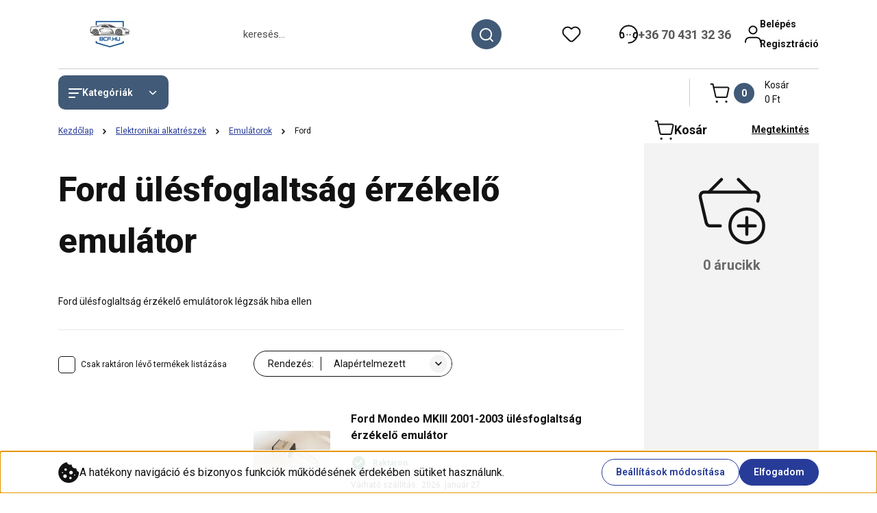

--- FILE ---
content_type: text/html; charset=UTF-8
request_url: https://www.bcf.hu/_fragment?_path=_format%3Dhtml%26_locale%3Den%26_controller%3Dmodule%252Fcart&_hash=uRNDRLL2qvjj3Yr9Dmhnh4ViPO9Bw4wcdNNtuKqPSo4%3D
body_size: 3535
content:

<div class="js-cart-ajax">
    <div class="side-cart-inner">
        <div class="cart__list">
            <div class="drawer__header cart__list-header">
                <span id="cart__list-header-title" class="cart__header-name h3 font-weight-700">
                    <svg width="29" height="29" viewBox="0 0 29 29" fill="none" xmlns="http://www.w3.org/2000/svg" aria-hidden="true">
    <path d="M5.65246 6.60239L4.58555 1.80371H1.5" stroke="currentColor" stroke-width="2" stroke-linecap="round" stroke-linejoin="round"/>
    <path fill-rule="evenodd" clip-rule="evenodd" d="M8.47077 19.7349L5.65234 6.60254H25.8996C26.9185 6.60254 27.6767 7.54148 27.4639 8.53801L25.0614 19.7349C24.903 20.4723 24.252 20.9986 23.497 20.9986H10.0335C9.28014 20.9986 8.62912 20.4723 8.47077 19.7349Z" stroke="currentColor" stroke-width="2" stroke-linecap="round" stroke-linejoin="round"/>
    <path d="M24.0407 26.7966C23.7096 26.7966 23.4409 27.0654 23.4441 27.3965C23.4441 27.7276 23.7128 27.9963 24.0439 27.9963C24.375 27.9963 24.6438 27.7276 24.6438 27.3965C24.6422 27.0654 24.3734 26.7966 24.0407 26.7966" stroke="currentColor" stroke-width="2" stroke-linecap="round" stroke-linejoin="round"/>
    <path d="M10.2701 26.7966C9.93894 26.7966 9.67022 27.0654 9.67342 27.3965C9.67182 27.7276 9.94054 27.9963 10.2716 27.9963C10.6028 27.9963 10.8715 27.7276 10.8715 27.3965C10.8715 27.0654 10.6028 26.7966 10.2701 26.7966" stroke="currentColor" stroke-width="2" stroke-linecap="round" stroke-linejoin="round"/>
</svg>

                                            Kosár
                                    </span>
                <a class="btn btn-link cart__header-full-link" href="index.php?route=checkout/cart">
                    Megtekintés
                </a>
                <button id="js-mini-cart__button_close"
                        data-drawer-close
                        class="js-sidebar-cart__button_close sr-drawer-close sidebar-cart__button_close btn"
                        aria-label="Bezárás"
                >
                    <svg width="19" height="19" viewBox="0 0 19 19" fill="none" xmlns="http://www.w3.org/2000/svg" aria-hidden="true">
    <path d="M16.038 0.481812L18.6307 3.07454L3.07434 18.6309L0.481616 16.0382L16.038 0.481812Z" fill="currentColor"/>
    <path d="M3.07434 0.481812L18.6307 16.0382L16.038 18.6309L0.481615 3.07454L3.07434 0.481812Z" fill="currentColor"/>
</svg>
                </button>
            </div>
                        <div class="cart__list-empty d-flex h-100 flex-column align-items-center justify-content-start">
                <svg width="98" height="98" viewBox="0 0 98 98" fill="none" xmlns="http://www.w3.org/2000/svg" aria-hidden="true">
    <g>
        <path d="M70.9945 95.5001C84.5612 95.5001 95.6612 84.4001 95.6612 70.8335C95.6612 57.2669 84.5612 46.167 70.9945 46.167C57.4279 46.167 46.3279 57.2669 46.3279 70.8335C46.3279 84.4001 57.0168 95.5001 70.9945 95.5001Z" stroke="#141414" stroke-width="4.5" stroke-linecap="round" stroke-linejoin="round"/>
        <path d="M70.9951 58.4998V83.1663" stroke="#141414" stroke-width="4.5" stroke-linecap="round" stroke-linejoin="round"/>
        <path d="M58.6624 70.8325H83.329" stroke="#141414" stroke-width="4.5" stroke-linecap="round" stroke-linejoin="round"/>
        <path d="M32.3502 70.8331H17.5502C14.6724 70.8331 12.6169 68.7777 11.7946 66.311L3.16128 29.3112C2.75017 27.6667 3.16127 25.6115 3.98349 23.9671C5.21683 22.3226 6.86129 21.5 8.50574 21.5H82.9168C84.9724 21.5 86.6168 22.3226 87.439 23.9671C88.2613 25.6115 89.0835 27.2556 88.2612 29.3112L87.028 34.6558" stroke="#141414" stroke-width="4.5" stroke-linecap="round" stroke-linejoin="round"/>
        <path d="M15.4951 21.4999L33.9951 3" stroke="#141414" stroke-width="4.5" stroke-linecap="round" stroke-linejoin="round"/>
        <path d="M77.1623 21.4999L58.6624 3" stroke="#141414" stroke-width="4.5" stroke-linecap="round" stroke-linejoin="round"/>
    </g>
</svg>

                <div class="cart__list-empty-content">
                    0 árucikk
                </div>
            </div>
                    </div>
    </div>
</div>

    <script>var CART_MODULE=$('#js-cart');var CART_MODULE_DELETE='js-cart-delete';var CONFIRM='Biztos benne?';</script>
            <script>$(document).on("cart#loaded",function(){var ajaxOptions={cartModule:CART_MODULE};ajaxOptions.imageEffect=false;new AjaxCart(ajaxOptions);});</script>        <script>
            var cartModuleAddScript = document.createElement('script');
            cartModuleAddScript.setAttribute('src', 'https://bcfkft.cdn.shoprenter.hu/web/compiled/js/ajax_cart.js?v=1769069092');
            document.body.appendChild(cartModuleAddScript);
        </script>
    
<script>
    let headerCartQuantity = document.querySelector('.js-mini-cart-quantity');
    let headerCartTotalAmount = document.querySelector('.js-mini-cart-value');
    let headerCartLink = document.querySelector('.js-header-cart__link');
    let headerCartStatus = document.querySelector('.js-header-cart-status');

    let cartText = 'termék a kosárban – összesen';
    let updatedCartText = 'A kosár frissült.'

    if (headerCartQuantity && headerCartTotalAmount) {
        let productCount = '0' || ' ';
        let totalAmount = '0 Ft' || ' ';

        headerCartQuantity.textContent = productCount;
        headerCartTotalAmount.textContent = totalAmount;
        if (headerCartLink) {
            headerCartLink.setAttribute('aria-label', `${productCount} ${cartText} ${totalAmount}`);
        }
    }

    var cartModuleDeleteScript = document.createElement('script');
    cartModuleDeleteScript.setAttribute('src', 'https://bcfkft.cdn.shoprenter.hu/web/compiled/js/cart_delete.js?v=1769069092');
    document.body.appendChild(cartModuleDeleteScript);

    ShopRenter.onCartUpdate(function(event) {
        var cartModuleMiddle = document.querySelector('.js-cart-ajax');

        if (cartModuleMiddle) {
            cartModuleMiddle.outerHTML = event.detail.data.html;
        }
        if (headerCartQuantity && headerCartTotalAmount) {
            let updatedCount = event.detail.data.countProducts;
            let updatedTotal = event.detail.data.total;

            headerCartQuantity.textContent = updatedCount;
            headerCartTotalAmount.textContent = updatedTotal;

            if (headerCartLink) {
                headerCartLink.setAttribute('aria-label', `${updatedCount} ${cartText} ${updatedTotal}`);
            }

            if (headerCartStatus) {
                headerCartStatus.textContent = `${updatedCartText} ${updatedCount} ${cartText} ${updatedTotal}`;
            }

            var firstProductLink = document.querySelector('a.ac-prod-name:first-of-type');
            if (firstProductLink) {
                firstProductLink.focus();
                firstProductLink.classList.add('focused-outline');
                }
        }
    });

    // Funkció a gombok eseménykezelőinek hozzáadásához
    function attachEventListeners() {
        const cartQuantities = document.querySelectorAll('.js-cart-list-item-quantity');

        cartQuantities.forEach(function(cartQuantity) {
            // Ellenőrizzük, hogy már van-e eseménykezelő a gombokhoz
            if (cartQuantity.hasAttribute('data-listeners-attached')) {
                return; // Ha már hozzáadtuk, akkor nem csinálunk semmit
            }

            const decreaseButton = cartQuantity.querySelector('.js-quantity-wrapper-element__btn--decrease');
            const increaseButton = cartQuantity.querySelector('.js-quantity-wrapper-element__btn--increase');
            const quantityInput = cartQuantity.querySelector('.js-quantity-input');
            let productCartKey = '';
            let quantityStep = 1;
            let minimumQty = 1;
            let maximumQty = '';
            if (quantityInput !== null) {
                productCartKey = quantityInput.dataset.cartKey;
                quantityStep =  (quantityInput.hasAttribute('step')) ? parseInt(quantityInput.step, 10) : quantityStep;
                minimumQty = (quantityInput.hasAttribute('min')) ? parseInt(quantityInput.min, 10): minimumQty;
                maximumQty = (quantityInput.hasAttribute('max')) ? parseInt(quantityInput.max, 10): maximumQty;
            }

            // Egyedi timeoutId minden cart-quantity blokkhoz
            let timeoutId;


            function updateButtonState() {
                const currentValue = parseInt(quantityInput.value, 10);
                if (decreaseButton) {
                    decreaseButton.disabled = currentValue <= minimumQty;
                }
            }

            // Csökkentés
            if (decreaseButton !== null) {
                decreaseButton.addEventListener('click', function () {
                    let currentValue = parseInt(quantityInput.value, 10);
                    if (currentValue > quantityStep) {
                        quantityInput.value = currentValue - quantityStep;
                        debounceUpdateCart(quantityInput, productCartKey); // Frissítés késleltetve
                    }
                    updateButtonState();
                });
            }


            // Növelés
            if (increaseButton !== null) {
                increaseButton.addEventListener('click', function () {
                    let currentValue = parseInt(quantityInput.value, 10);
                    quantityInput.value = currentValue + quantityStep;
                    debounceUpdateCart(quantityInput, productCartKey);
                    updateButtonState();
                });
            }

            if (quantityInput !== null) {
                // Figyelő az input értékének változására
                quantityInput.addEventListener('input', function () {
                    console.log('Mennyiség módosítva:', quantityInput.value);
                    debounceUpdateCart(quantityInput, productCartKey);
                    updateButtonState();
                });

                // Enter billentyű leütése esetén azonnali frissítés
                quantityInput.addEventListener('keydown', function (event) {
                    if (event.key === "Enter") {
                        event.preventDefault();
                        updateCart(quantityInput, productCartKey);
                    }
                });
            }

            // Debounce-ot beállítunk minden blokkhoz
            function debounceUpdateCart(quantityInput, productCartKey) {
                // Ha már van egy időzítő az adott blokkhoz, töröljük azt, és újraindítjuk
                clearTimeout(timeoutId);

                // Késleltetve hívjuk meg a frissítést
                timeoutId = setTimeout(function() {
                    updateCart(quantityInput, productCartKey);
                }, 1000); // 1000 ms = 1 másodperc késleltetés
            }

            // Kosár frissítését végző funkció
            function updateCart(quantityInput, productCartKey) {
                if (productCartKey === '') {
                    return;
                }
                const quantity = quantityInput.value;   // Lekérjük a módosított mennyiséget
                const isPackageOfferInput = quantityInput.classList.contains('js-package-offer-input');

                let data = {
                    update: productCartKey,   // Frissítés jelzése
                    quantity: quantity       // A mennyiség elküldése
                }

                if (isPackageOfferInput) {
                    data = {
                        updatePackageOffer: productCartKey,   // Frissítés jelzése
                        quantity: quantity       // A mennyiség elküldése
                    }
                }

                // Itt hívjuk meg az AJAX-t a kosár frissítésére
                $.ajax({
                    type: 'post',
                    url: 'index.php?route=module/cart/callback', // Kosár frissítése
                    dataType: 'json',
                    data: data,
                    success: function (json) {
                        if (window.localStorage) {
                            window.localStorage.setItem('cartModified', 1);
                        }

                        var cartChangedEvent = new CustomEvent('cartChanged', {
                            'detail': {
                                'data': json,
                                'cartToken': json.hasOwnProperty('cartToken') ? json.cartToken : '',
                                'products': json.products
                            }
                        });
                        document.dispatchEvent(cartChangedEvent);
                    }
                });
            }

            // Markoljuk, hogy a gombokhoz hozzáadtuk az eseménykezelőt
            cartQuantity.setAttribute('data-listeners-attached', 'true');
            updateButtonState();
        });
    }

    // Alapértelmezett betöltés
    attachEventListeners();

    // MutationObserver a dinamikusan betöltődő elemekhez
    const observer = new MutationObserver(function(mutations) {
        mutations.forEach(function(mutation) {
            if (mutation.type === 'childList') {
                attachEventListeners();
            }
        });
    });

    // A DOM változásokat figyelő observer beállítása
    observer.observe(document.body, {
        childList: true,
        subtree: true

    });
</script>


--- FILE ---
content_type: text/css
request_url: https://bcfkft.cdn.shoprenter.hu/custom/bcfkft/catalog/view/theme/hamburg_global/stylesheet/stylesheet.css?v=1765899781
body_size: -110
content:
.subcategory__card:hover .subcategory__link { color: #415A77 !important; }